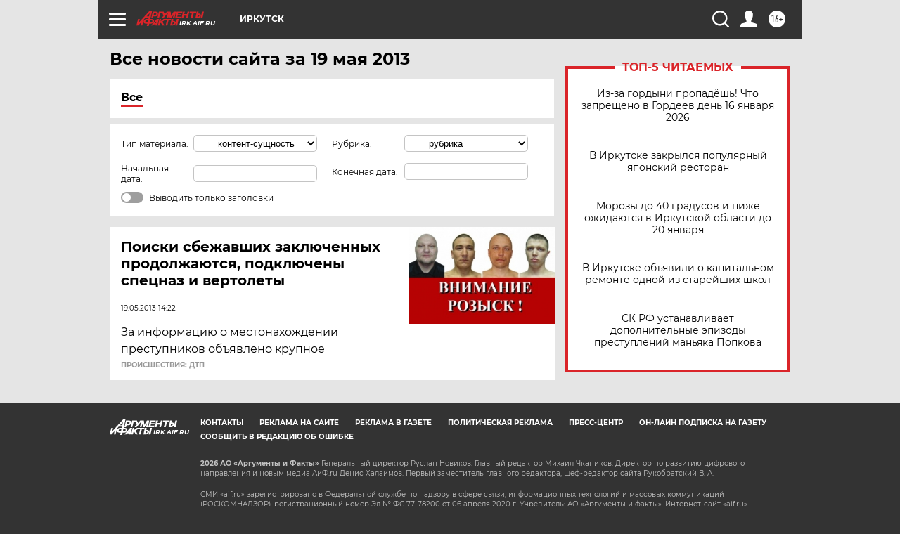

--- FILE ---
content_type: text/html
request_url: https://tns-counter.ru/nc01a**R%3Eundefined*aif_ru/ru/UTF-8/tmsec=aif_ru/252949541***
body_size: -72
content:
90637B2169694966X1768507750:90637B2169694966X1768507750